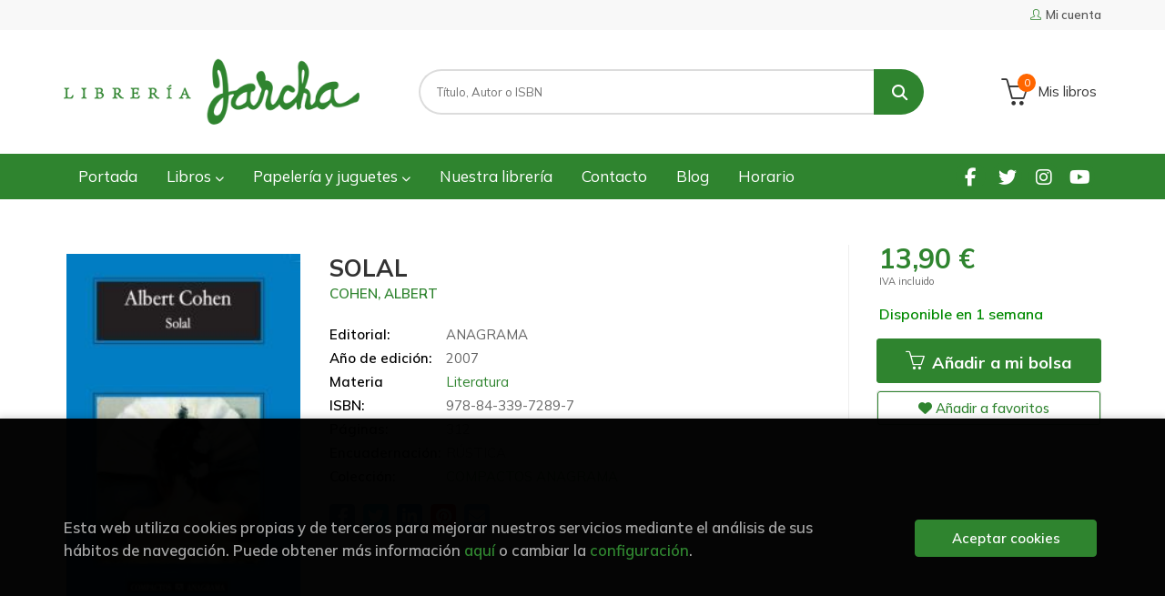

--- FILE ---
content_type: text/html; charset=UTF-8
request_url: https://www.libreriajarcha.es/libro/solal_159256
body_size: 12092
content:
<!DOCTYPE html>
<html lang="es">
<head>
    <title>SOLAL. COHEN, ALBERT. Libro en papel. 9788433972897 Librería Jarcha</title>
    <meta charset="utf-8">
    <meta name="viewport" content="width=device-width, initial-scale=1.0">
    <meta name="description" content="SOLAL, COHEN, ALBERT, 13,90&euro;. Cuando apareció Solal, la primera novela de Albert Cohen, el éxito fue inmediato y la crítica francesa le saludó como un escri...">
    <meta name="keywords" content="SOLAL, COHEN, ALBERT">
    <meta name="revisit" content="15 days">
    <meta name="revisit-after" content="1 days">
        <link rel="image_src" href="https://www.libreriajarcha.es/imagenes/9788433/978843397289.JPG">
    <meta property="og:type" content="product">
    <meta property="og:image" content="https://www.libreriajarcha.es/imagenes/9788433/978843397289.JPG">
    <meta property="og:url" content="https://www.libreriajarcha.es/libro/solal_159256">
    <meta property="og:title" content="SOLAL">
    <meta property="og:description" content="SOLAL, COHEN, ALBERT, 13,90&euro;. Cuando apareció Solal, la primera novela de Albert Cohen, el éxito fue inmediato y la crítica francesa le saludó como un escri...">
    
            
            <meta name="robots" content="index,follow">
        
        <link rel="canonical" href="https://www.libreriajarcha.es/libro/solal_159256">
            
    <link rel="stylesheet" href="https://cdnjs.cloudflare.com/ajax/libs/simple-line-icons/2.4.1/css/simple-line-icons.css">
    <link rel="stylesheet" type="text/css" href="https://cdnjs.cloudflare.com/ajax/libs/bootstrap3-dialog/1.34.5/css/bootstrap-dialog.min.css">
        <link rel="stylesheet" type="text/css" href="/lightbox/css/lightbox.css">
        <link rel="stylesheet" type="text/css" href="/css/style.css">
    <link rel="stylesheet" type="text/css" href="/css/custom.css?v=1">
    <link type="image/x-icon" rel="shortcut icon" href="/images/favicon.ico">



    <!-- alternativa http://schema.org/Organization, igual pero hay que quitar priceRange -->
    <script type="application/ld+json">
    {
    "@context" : "http://schema.org",
    "@type" : "Store",
    "name" : "Librería Jarcha",
    "url" : "https://www.libreriajarcha.es",
    "logo": "https://www.libreriajarcha.es/images/logo-white.png",
    "address": {
        "@type": "PostalAddress",
        "addressLocality": "Madrid",
        "addressRegion": "España",
        "postalCode": "28032",
        "streetAddress": "Calle Lago Erie, 6"
    },
    "priceRange": "$$",
    "image": "https://www.libreriajarcha.es/images/logo.png",
    "telephone": "(+34) 917762412",
    "email": "pedidos@libreriajarcha.es",
    "sameAs" : [
            "https://www.facebook.com/profile.php?id=100095051732850",            "https://twitter.com/libreriajarcha",            "https://www.instagram.com/libreriajarcha/",            "https://www.youtube.com/channel/UC8x6Xpfv1h6T9rMPnx-5b0A"    
    ]
    }
    </script>
    <script type="application/ld+json">
    {
    "@context": "http://schema.org",
    "@type": "WebSite",
    "url": "https://www.libreriajarcha.es",
    "potentialAction": {
        "@type": "SearchAction",
        "target": "https://www.libreriajarcha.es/busqueda/listaLibros.php?tipoBus=full&palabrasBusqueda={search_term_string}",
        "query-input": "required name=search_term_string"
    }
    }
    </script>
    
    <!-- COMENTARIO: Existe el atributo itemCondition para describir el estado de un producto.
    "itemCondition": "$array.campo_estado_libro" -->
    <script type="application/ld+json">
        {
            "@context": "http://schema.org",
            "@type": "Book",
            "name": "SOLAL",
            "author": "COHEN, ALBERT",
                        "publisher": "ANAGRAMA",
                        "datePublished": "2007",
                
            "isbn": "978-84-339-7289-7",
                
            "numberOfPages": "312",
                                    "genre": "COMPACTOS ANAGRAMA",
                        "offers": {
                "@type": "Offer",
                "price": "13.90",
                "url": "https://www.libreriajarcha.es/libro/solal_159256",
                                "availability": "http://schema.org/InStock",
                                "priceCurrency": "EUR"
            },
                                                "description": " Cuando apareció Solal, la primera novela de Albert Cohen, el éxito fue inmediato y la crítica francesa le saludó como un escritor extraordinario, a pesar de la novedad y complejidad de su propuesta narrativa. En ella aparecían por primera vez sus inolvidables personajes: el joven Solal y sus atrabiliarios y desternillantes «Esforzados», Saltiel, Comeclavos, Salomon, Michaël, Mattathias. También sus grandes temas: la búsqueda del Absoluto a través del amor, los juegos de seducción con reglas refinadas hasta el delirio, el tormento de los celos, la muerte; la omnipresencia del judaísmo: Solal, en una fulgurante carrera, pasa de la efervescencia resignada del ghetto a las intrigas sociopolíticas del mundo occidental ",
                        "image": "https://www.libreriajarcha.es/imagenes/9788433/978843397289.JPG"
            }
    </script>
    </head>
<body class="page-detalle" onload="" >

            <header id="header" class="header-1">
	<div class="header-top">
	    <div class="container">
	        <!--MENU MI CUENTA-->
	        <div id="account" class="dropdown">
	            					<a href="https://www.libreriajarcha.es/registro/autenticacion.php"><i class="icon-user icon"></i><span class="btn-login hidden-xs">Mi cuenta</span></a>
					        </div>
	        <!--FIN MENU MI CUENTA-->

			
			<div class="cart-mobile visible-xs">
                <span id="numArticulosMini" class="cantidad-mobile numArticulos">0</span>
                                <a class="btntwo" href="/cesta/cestaCompra.php"><i class="icon icon-bag"></i></a>
                            </div>

            <div id="nav-header" class="hidden-xs">
                <ul>
                
                </ul>
            </div>

            <button type="button" class="navbar-toggle" data-toggle="collapse" data-target="#navbar-collapse-1">
                <span class="sr-only"></span>
                <span class="icon-bar"></span>
                <span class="icon-bar"></span>
                <span class="icon-bar"></span>
            </button>
		</div>
	</div> <!--/header-top-->

	<div class="header-middle">
    	<div class="container">
    		<div class="row">
		        <div id="logotipo" class="col-sm-4">
		            <a href="/index.php">
		                <img class="hidden-xs" title="Ir a la página de inicio" alt="Librería Jarcha" src="/images/logo.png">
		                <img class="visible-xs" title="Ir a la página de inicio" alt="Librería Jarcha" src="/images/logo-white.png">
		            </a>
		        </div>
				<div id="search" class="col-sm-6">
	                <form name="formBusRapida" id="busqueda" action="/busqueda/listaLibros.php" method="get" onsubmit="return busRapida()">
	                    <input type="hidden" name="tipoBus" id="tipoBus" value="full">
	                    <input class="search-text" type="text" name="palabrasBusqueda" placeholder="Título, Autor o ISBN">
	                    <!-- <input type="submit" name="boton" value="" class="btntwo search"> -->
	                    <button class="btntwo search" title="Buscar" type="submit"><i class="fa fa-search"></i></button>
	                    	                </form>
	                <a class="avanzado hidden-xs" href="/busqueda/buscadorAvanzado.php">
	                    <span class="fa fa-angle-right"></span>
	                    Búsqueda avanzada
	                </a>
				</div>
				<div id="cart" class="hidden-xs col-sm-2">
	                <ul id="cart-fixed">
	                    <li id="tt_products_minibasket">
	                        	                            <a class="btn-cart" href="/cesta/cestaCompra.php"><i class="icon icon-basket"></i> <span class="cart-txt">Mis libros</span> <span class="numArticulos">0</span></a>
	                        	                        <ul id="contentMiniCesta">
	                            <li id="miniCesta">
	                                
	                            </li>
	                            <li>
																		<a class="btn-cart-checkout" href="/cesta/cestaCompra.php">Ver Mi Compra</a>
										                            </li>
	                        </ul>
	                    </li>
	                </ul>
				</div>
			</div>
		</div>
	</div><!--/header-middle-->

	<div class="header-nav">
    	<div class="container">
		        <nav class="navbar navbar-default" role="navigation">
	               <div class="collapse navbar-collapse" id="navbar-collapse-1">
	                    <ul class="nav navbar-nav">
	                        		                        <li ><a href="/index.php"><span>Portada</span></a></li>
	
																										<li class="dropdown">
										<a href="/home_libros" class="dropdown-toggle" data-toggle="dropdown">Libros <i class="fas fa-chevron-down"></i></a>
										<ul class="dropdown-menu dropdown-menu-cabecera">
											<ul class="menu-explorar">
																							</ul>
																						<span class="main-nav-title">Estanterías</span>
											<ul class="menu-materias">
																								<li >
													<a href="/libros-de/literatura-01/" title="Literatura">Literatura</a>
												</li>
																								<li >
													<a href="/libros-de/infantil-03/" title="Infantil">Infantil</a>
												</li>
																								<li >
													<a href="/libros-de/juvenil-05/" title="Juvenil">Juvenil</a>
												</li>
																								<li >
													<a href="/libros-de/libros-ilustrados-06/" title="Libros ilustrados">Libros ilustrados</a>
												</li>
																								<li >
													<a href="/libros-de/comic-y-novela-grafica-07/" title="Cómic y novela gráfica">Cómic y novela gráfica</a>
												</li>
																								<li >
													<a href="/libros-de/poesia-09/" title="Poesía">Poesía</a>
												</li>
																								<li >
													<a href="/libros-de/teatro-10/" title="Teatro">Teatro</a>
												</li>
																								<li >
													<a href="/libros-de/filosofia-13/" title="Filosofía">Filosofía</a>
												</li>
																								<li >
													<a href="/libros-de/mujer-y-feminismo-15/" title="Mujer y feminismo">Mujer y feminismo</a>
												</li>
																								<li >
													<a href="/libros-de/lgtb-16/" title="LGTB+">LGTB+</a>
												</li>
																								<li >
													<a href="/libros-de/ciencia-ficcion-17/" title="Ciencia ficción">Ciencia ficción</a>
												</li>
																								<li >
													<a href="/libros-de/novela-negra-misterio-y-terror--18/" title="Novela negra, misterio y terror ">Novela negra, misterio y terror </a>
												</li>
																								<li >
													<a href="/libros-de/cocina-y-gastronomia-19/" title="Cocina y gastronomía">Cocina y gastronomía</a>
												</li>
																								<li >
													<a href="/libros-de/deportes-y-juegos-20/" title="Deportes y juegos">Deportes y juegos</a>
												</li>
																								<li >
													<a href="/libros-de/actividades-y-manualidades-22/" title="Actividades y manualidades">Actividades y manualidades</a>
												</li>
																								<li >
													<a href="/libros-de/pop-up--23/" title="Pop-up ">Pop-up </a>
												</li>
																								<li >
													<a href="/libros-de/madrid-24/" title="Madrid">Madrid</a>
												</li>
																								<li >
													<a href="/libros-de/artes-25/" title="Artes">Artes</a>
												</li>
																								<li >
													<a href="/libros-de/ciencias-sociales-26/" title="Ciencias sociales">Ciencias sociales</a>
												</li>
																								<li >
													<a href="/libros-de/ciencias-y-tecnologia-27/" title="Ciencias y tecnología">Ciencias y tecnología</a>
												</li>
																								<li >
													<a href="/libros-de/cuerpo-y-mente-29/" title="Cuerpo y mente">Cuerpo y mente</a>
												</li>
																								<li >
													<a href="/libros-de/filologia-e-idiomas-30/" title="Filología e idiomas">Filología e idiomas</a>
												</li>
																								<li >
													<a href="/libros-de/economia-y-derecho-31/" title="Economía y derecho">Economía y derecho</a>
												</li>
																								<li >
													<a href="/libros-de/guias-y-mapas-32/" title="Guías y mapas">Guías y mapas</a>
												</li>
																								<li >
													<a href="/libros-de/texto-33/" title="Texto">Texto</a>
												</li>
																								<li >
													<a href="/libros-de/cuadernos-de-vacaciones-34/" title="Cuadernos de Vacaciones">Cuadernos de Vacaciones</a>
												</li>
																								<li >
													<a href="/libros-de/cuadernos-y-material-de-apoyo-35/" title="Cuadernos y material de apoyo">Cuadernos y material de apoyo</a>
												</li>
																								<li >
													<a href="/libros-de/ingles-36/" title="Inglés">Inglés</a>
												</li>
												
											</ul>
																					</ul>
									</li>
																		<li class="dropdown">
										<a href="/home_papeleria-juguetes" class="dropdown-toggle" data-toggle="dropdown">Papelería y juguetes  <i class="fas fa-chevron-down"></i></a>
										<ul class="dropdown-menu dropdown-menu-cabecera">
											<ul class="menu-explorar">
																							</ul>
																						<span class="main-nav-title">Estanterías</span>
											<ul class="menu-materias">
																								<li >
													<a href="/productos-de/papeleria-y-regalos-70/" title="Papelería y regalos">Papelería y regalos</a>
												</li>
																								<li >
													<a href="/productos-de/juguetes-y-juegos-educativos-71/" title="Juguetes y juegos educativos">Juguetes y juegos educativos</a>
												</li>
																								<li >
													<a href="/productos-de/juegos-de-mesa-72/" title="Juegos de mesa">Juegos de mesa</a>
												</li>
												
											</ul>
																					</ul>
									</li>
									
																	                        <li ><a href="/quienes-somos"><span>Nuestra librería</span></a></li>
	
																	                        <li ><a href="/contacto"><span>Contacto</span></a></li>
	
																	                        <li ><a href="/noticias/noticias.php"><span>Blog</span></a></li>
	
																	                        <li ><a href="/horario"><span>Horario</span></a></li>
	
															

	                        

	                        						</ul>

	                    	                    <ul class="social-networks hidden-xs">
	                        	                        <li class="facebook">
	                            <a title="FACEBOOK" target="_blank" href="https://www.facebook.com/profile.php?id=100095051732850"><i class="fa fa-facebook"></i></a>
	                        </li>
	                        	                        <li class="twitter">
	                            <a title="TWITTER" target="_blank" href="https://twitter.com/libreriajarcha"><i class="fa fa-twitter"></i></a>
	                        </li>
	                        	                        <li class="instagram">
	                            <a title="INSTAGRAM" target="_blank" href="https://www.instagram.com/libreriajarcha/"><i class="fa fa-instagram"></i></a>
	                        </li>
	                        	                        <li class="youtube">
	                            <a title="YOUTUBE" target="_blank" href="https://www.youtube.com/channel/UC8x6Xpfv1h6T9rMPnx-5b0A"><i class="fa fa-youtube"></i></a>
	                        </li>
	                        
	                    </ul>
	                    
					</div>
				</div>
    	</div>
    </div><!--/header-nav-->
</header>
    
<div class="container main-container">
    <div class="row">

 
<div class="content col-md-12">
    <div class="row">

        <div class="fichaDetalle col-sm-9">
            <div class="row">

                <div id="detimg" class="col-sm-4">
                                        <img width="267" height="400" id="detportada" src="https://www.libreriajarcha.es/imagenes/9788433/978843397289.JPG" alt="SOLAL" title="SOLAL">
                                                            
                                            <a id="9788433972897" class="googlebooks" style="display:none" onclick="ProcessPreview('9788433972897')"></a>
                    
                                        
                    
                                
                </div>
			
                <dl class="summary col-md-8 col-sm-8">
                    <h1 id="titulo">SOLAL</h1>
                                        <p id="autor">                    		<span class="nomesigas" data-link="L2F1dG9yL2NvaGVuLWFsYmVydC8=">COHEN, ALBERT</span>		    





</p>
                    
                    <div class="precioDetalle-mobile precioDetalle">
                        <div class="wraper-precioDetalle">
                                                            <div class="infoprices">
                                    <span class="despues">13,90 &euro;</span>
                                </div>
                                <!-- poner 0 en lugar de 9999 para que se muestre el $ de impuesto -->
                                <div class="iva"> IVA incluido</div>
                                                                             
                        </div>
                        
                                                    <div class="disponibilidad green" id="disponibilidad" >
                                Disponible en 1 semana                            </div>
                                            </div>				
                    
                                            <dt>Editorial:</dt>
                                                <dd  class="editorial"><span class="nomesigas" data-link="L2VkaXRvcmlhbC9hbmFncmFtYS80ODUv">ANAGRAMA</span></dd>
                                                                
                                        
                                                                    <dt>Año de edición: </dt>
                        <dd>2007</dd>
                                                                
                                        <dt>Materia</dt>
                    <dd><a href="/libros-de/literatura-01/" class="" title="Mostrar todos los libros de la materia">Literatura</a></dd>
                                        
                        
                    <dt>ISBN:</dt>
                    <dd>978-84-339-7289-7</dd>
                    <div class="clear"></div>
                                        
                                        <dt>Páginas:</dt>
                    <dd>312</dd>
                    <div class="clear"></div>
                                        
                                                                        <dt>Encuadernación:</dt>
                                                <dd>RÚSTICA</dd>
                        <div class="clear"></div>
                    
                                                            
                                        
                    
                    
                                            <dt>Colección: </dt>
                                                <dd><a href="/editorial/anagrama/485/coleccion/compactos-anagrama/2001" title="Mostrar todos los artículos de esta editorial y colección">COMPACTOS ANAGRAMA</a></dd>
                                                <div class="clear"></div>
                    
                                        <div id="share-links"></div>
                    
                                                                                                 
                </dl>

            </div>
		</div> <!-- fin fichaDetalle-->
    
        <div class="price-col col-sm-3">
            <div class="precioDetalle">
                <div class="wraper-precioDetalle">
                                            <div class="infoprices">
                            <span class="despues">13,90 &euro;</span>
                        </div>
                        <!-- poner 0 en lugar de 9999 para que se muestre el $ de impuesto -->
                        <div class="iva"> IVA incluido</div>
						                                     
                </div>
				
				                <div class="disponibilidad green" id="disponibilidad2">
                    Disponible en 1 semana                </div>
				            </div>

                        
            
                        
			<div class="cta-wrapper">
				                    <button id="botonComprar" data-id="159256" class="btn buy" title="Añadir a Mis libros"><span class="icon icon-basket"></span> Añadir a mi bolsa</button>
					
					                    
                    							</div>

            
              
            
                      
                        
                        
            			
			                                 
            			
			            <div class="wraper-detalle">
                <span class="btn btn-secondary btn-lg btn-block btnfavoritos nomesigas" data-link="L2Zhdm9yaXRvcy9pbnNGYXZvcml0by5waHA/Y29kQXJ0aWN1bG89MTU5MjU2">
                    <i class="fa fa-heart"></i>
                    Añadir a favoritos
                </span>
            </div>
             
						
						
			        </div>

    </div>

    <div class="row">
		
        <div id="detpestanias" class="col-md-12">
            <ul id="detnavtab">
                            <li><a href="#tabsinopsis">Sinopsis</a></li>
                                                </ul>

            <div class="clear"></div>

            
                        <div id="tabsinopsis" >
                                                <p class="bodytext">Cuando apareció Solal, la primera novela de Albert Cohen, el éxito fue inmediato y la crítica francesa le saludó como un escritor extraordinario, a pesar de la novedad y complejidad de su propuesta narrativa. En ella aparecían por primera vez sus inolvidables personajes: el joven Solal y sus atrabiliarios y desternillantes «Esforzados», Saltiel, Comeclavos, Salomon, Michaël, Mattathias. También sus grandes temas: la búsqueda del Absoluto a través del amor, los juegos de seducción con reglas refinadas hasta el delirio, el tormento de los celos, la muerte; la omnipresencia del judaísmo: Solal, en una fulgurante carrera, pasa de la efervescencia resignada del ghetto a las intrigas sociopolíticas del mundo occidental </p>
                            </div>
            
            
                    </div><!--detpestanias-->

                <div class="block col-md-12">
            <h2 class="title">Artículos relacionados</h2>
            <ul class="listado_libros books grid">
                                    <li class="item">
                        
    <div class="portada">
        <div>
            <a href="/libro/una-palabra-tuya_121026"><img width="145" height="218" class="foto" src="https://www.libreriajarcha.es/imagenes/9788432/978843221204.JPG" alt="UNA PALABRA TUYA" title="UNA PALABRA TUYA">
                        
            
                        </a>
        </div>
    </div>
    <form>
        <dl class="dublincore">
            <dd class="title"><a href="/libro/una-palabra-tuya_121026" title="UNA PALABRA TUYA">UNA PALABRA TUYA</a></dd>
            <dd class="creator">                        LINDO, ELVIRA    
</dd>
            <!--<dd class="publisher">SEIX BARRAL</dd>
            <dd>01/02/2020</dd>-->

                            <dd class="mulsinop">Rosario y Milagros son barrenderas y se conocen desde niñas. Tan vulnerable en apariencia como firme pese a sus contradicciones, Rosario relata los años transcurridos junto a esa fuerza de la naturaleza que es Milagros; años de tropiezos, ilusión, miedo y realidades que han dado forma al temor de no merecer ser felices. 	Galardonada con el Premio Biblioteca Breve 2005, Una pala...</dd>
            
                            <dd class="disponibilidad green" > En stock</dd>
                    </dl>
        
        <div class="botones">
            <p class="precio">
                                    <strong>17,00 &euro;</strong>
                            </p>
                        <div class="formulario">
                                <button id="href_dispo_121026" style="" data-id="121026" class="btntwo botonComprar" title="Añadir a Mis libros">Comprar</button>
                            </div>
                    </div>
        
    </form>
                    </li>
                                    <li class="item">
                        
    <div class="portada">
        <div>
            <a href="/libro/te-llamare-viernes_46218"><img width="145" height="218" class="foto" src="https://www.libreriajarcha.es/imagenes/9788472/978847223188.JPG" alt="TE LLAMARE VIERNES" title="TE LLAMARE VIERNES">
                        
            
                        </a>
        </div>
    </div>
    <form>
        <dl class="dublincore">
            <dd class="title"><a href="/libro/te-llamare-viernes_46218" title="TE LLAMARE VIERNES">TE LLAMARE VIERNES</a></dd>
            <dd class="creator">                        GRANDES, ALMUDENA    
</dd>
            <!--<dd class="publisher">TUSQUETS</dd>
            <dd>01/01/2020</dd>-->

                            <dd class="mulsinop">¿Cómo condensar en pocas líneas toda la complejidad de esta difícil historia de amor, que genera a su vez tantas otras que nos hacen pensar y sentir la abrumadora soledad en la que intentan sobrevivir estos personajes feos y huraños, crecidos en el desamor, conmovedores en medio de tanta dureza y tanta ternura ? En un Madrid sin alma, Benito ata los cabos de su accidentada exis...</dd>
            
                            <dd class="disponibilidad green" > En stock</dd>
                    </dl>
        
        <div class="botones">
            <p class="precio">
                                    <strong>18,00 &euro;</strong>
                            </p>
                        <div class="formulario">
                                <button id="href_dispo_46218" style="" data-id="46218" class="btntwo botonComprar" title="Añadir a Mis libros">Comprar</button>
                            </div>
                    </div>
        
    </form>
                    </li>
                                    <li class="item">
                        
    <div class="portada">
        <div>
            <a href="/libro/plegarias-atendidas_32017"><img width="145" height="218" class="foto" src="https://www.libreriajarcha.es/imagenes/9788433/978843391435.JPG" alt="PLEGARIAS ATENDIDAS" title="PLEGARIAS ATENDIDAS">
                        
            
                        </a>
        </div>
    </div>
    <form>
        <dl class="dublincore">
            <dd class="title"><a href="/libro/plegarias-atendidas_32017" title="PLEGARIAS ATENDIDAS">PLEGARIAS ATENDIDAS</a></dd>
            <dd class="creator">                        CAPOTE, TRUMAN    
</dd>
            <!--<dd class="publisher">ANAGRAMA</dd>
            <dd>01/02/2019</dd>-->

                            <dd class="mulsinop">El protagonista de la novela ingenioso, encantador, bisexual, absolutamente amoral logró escaparse de un orfanato a los trece años, aprendió el oficio de masajista y se las ingenió para convertirse en un pícaro moderno y codearse con los ricos y los famosos, desempeñando unas veces el papel de confidente, otras el de bufón y, para los lectores de esta novela, el de divertidísim...</dd>
            
                            <dd class="disponibilidad green" > En stock</dd>
                    </dl>
        
        <div class="botones">
            <p class="precio">
                                    <strong>10,90 &euro;</strong>
                            </p>
                        <div class="formulario">
                                <button id="href_dispo_32017" style="" data-id="32017" class="btntwo botonComprar" title="Añadir a Mis libros">Comprar</button>
                            </div>
                    </div>
        
    </form>
                    </li>
                                    <li class="item">
                        
    <div class="portada">
        <div>
            <a href="/libro/antologia-critica-del-cuento-hispanoamericano-del-siglo-xx-n1-fundadores-e-innovadores_294705"><img width="145" height="218" class="foto" src="https://www.libreriajarcha.es/imagenes/9788491/978849104741.JPG" alt="ANTOLOGÍA CRÍTICA DEL CUENTO HISPANOAMERICANO DEL SIGLO XX. Nº1: FUNDADORES E INNOVADORES" title="ANTOLOGÍA CRÍTICA DEL CUENTO HISPANOAMERICANO DEL SIGLO XX. Nº1: FUNDADORES E INNOVADORES">
                        
            
                        </a>
        </div>
    </div>
    <form>
        <dl class="dublincore">
            <dd class="title"><a href="/libro/antologia-critica-del-cuento-hispanoamericano-del-siglo-xx-n1-fundadores-e-innovadores_294705" title="ANTOLOGÍA CRÍTICA DEL CUENTO HISPANOAMERICANO DEL SIGLO XX. Nº1: FUNDADORES E INNOVADORES">ANTOLOGÍA CRÍTICA DEL CUENTO HISPANOAMERICANO DEL SIGLO XX. Nº1: FUNDADORES E INNOVADORES</a></dd>
            <dd class="creator">                        OVIEDO, JOSÉ MIGUEL    
</dd>
            <!--<dd class="publisher">ALIANZA</dd>
            <dd>01/05/2017</dd>-->

                            <dd class="mulsinop">Recopilación complementaria de la dedicada en esta misma colección al relato del siglo XIX, la presente "Antología crítica del cuento hispanoamericano del siglo XX" (preparada asimismo por José Miguel Oviedo) obedece, en términos generales, a los mismos criterios que rigen aquélla. No es, pues, una antología de los grandes cuentistas del siglo, sino de los cuentos que mejor mue...</dd>
            
                            <dd class="disponibilidad green" > En stock</dd>
                    </dl>
        
        <div class="botones">
            <p class="precio">
                                    <strong>15,95 &euro;</strong>
                            </p>
                        <div class="formulario">
                                <button id="href_dispo_294705" style="" data-id="294705" class="btntwo botonComprar" title="Añadir a Mis libros">Comprar</button>
                            </div>
                    </div>
        
    </form>
                    </li>
                                    <li class="item">
                        
    <div class="portada">
        <div>
            <a href="/libro/antologia-critica-del-cuento-hispanoamericano-del-siglo-xx-n2-la-gran-sintesis-y-despues_294703"><img width="145" height="218" class="foto" src="https://www.libreriajarcha.es/imagenes/9788491/978849104742.JPG" alt="ANTOLOGÍA CRÍTICA DEL CUENTO HISPANOAMERICANO DEL SIGLO XX. Nº2: LA GRAN SÍNTESIS Y DESPUÉS" title="ANTOLOGÍA CRÍTICA DEL CUENTO HISPANOAMERICANO DEL SIGLO XX. Nº2: LA GRAN SÍNTESIS Y DESPUÉS">
                        
            
                        </a>
        </div>
    </div>
    <form>
        <dl class="dublincore">
            <dd class="title"><a href="/libro/antologia-critica-del-cuento-hispanoamericano-del-siglo-xx-n2-la-gran-sintesis-y-despues_294703" title="ANTOLOGÍA CRÍTICA DEL CUENTO HISPANOAMERICANO DEL SIGLO XX. Nº2: LA GRAN SÍNTESIS Y DESPUÉS">ANTOLOGÍA CRÍTICA DEL CUENTO HISPANOAMERICANO DEL SIGLO XX. Nº2: LA GRAN SÍNTESIS Y DESPUÉS</a></dd>
            <dd class="creator">                        OVIEDO, JOSÉ MIGUEL    
</dd>
            <!--<dd class="publisher">ALIANZA</dd>
            <dd>01/05/2017</dd>-->

                            <dd class="mulsinop">Recopilación complementaria de la dedicada en esta misma colección al relato del siglo XIX, la presente "Antología crítica del cuento hispanoamericano del siglo XX" (preparada asimismo por José Miguel Oviedo) obedece, en términos generales, a los mismos criterios que rigen aquélla. No es, pues, una antología de los grandes cuentistas del siglo, sino de los cuentos que mejor mue...</dd>
            
                            <dd class="disponibilidad green" > En stock</dd>
                    </dl>
        
        <div class="botones">
            <p class="precio">
                                    <strong>14,90 &euro;</strong>
                            </p>
                        <div class="formulario">
                                <button id="href_dispo_294703" style="" data-id="294703" class="btntwo botonComprar" title="Añadir a Mis libros">Comprar</button>
                            </div>
                    </div>
        
    </form>
                    </li>
                                    <li class="item">
                        
    <div class="portada">
        <div>
            <a href="/libro/sonata-de-primavera-sonata-de-estio_36723"><img width="145" height="218" class="foto" src="https://www.libreriajarcha.es/imagenes/9788491/978849104557.JPG" alt="SONATA DE PRIMAVERA. SONATA DE ESTÍO" title="SONATA DE PRIMAVERA. SONATA DE ESTÍO">
                        
            
                        </a>
        </div>
    </div>
    <form>
        <dl class="dublincore">
            <dd class="title"><a href="/libro/sonata-de-primavera-sonata-de-estio_36723" title="SONATA DE PRIMAVERA. SONATA DE ESTÍO">SONATA DE PRIMAVERA. SONATA DE ESTÍO</a></dd>
            <dd class="creator">                        VALLE-INCLÁN, RAMÓN MARÍA DEL    
</dd>
            <!--<dd class="publisher">ALIANZA</dd>
            <dd>01/01/2017</dd>-->

                            <dd class="mulsinop">Figura señera de las letras españolas de entre siglos y del siglo XX, Ramón del Valle-Inclán (1866-1936) cultivó todos los géneros -novela, teatro, poesía, crónica...- y en todos dejó la huella de su genio innovador. Las "Memorias del Marqués de Bradomín", más conocidas como "las Sonatas" -cuatro, distribuidas según las estaciones del año-, son posiblemente la cumbre de la narr...</dd>
            
                            <dd class="disponibilidad green" > En stock</dd>
                    </dl>
        
        <div class="botones">
            <p class="precio">
                                    <strong>12,95 &euro;</strong>
                            </p>
                        <div class="formulario">
                                <button id="href_dispo_36723" style="" data-id="36723" class="btntwo botonComprar" title="Añadir a Mis libros">Comprar</button>
                            </div>
                    </div>
        
    </form>
                    </li>
                
            </ul>
        </div>
        
                                <div class="block col-md-12">
                <h2 class="title">Otros libros del autor</h2>
                <ul class="listado_libros books grid">
                                            <li class="item">
                            
    <div class="portada">
        <div>
            <a href="/libro/bella-del-senor_319344"><img width="145" height="218" class="foto" src="https://www.libreriajarcha.es/imagenes/9788433/978843393847.JPG" alt="BELLA DEL SEÑOR" title="BELLA DEL SEÑOR">
                        
            
                        </a>
        </div>
    </div>
    <form>
        <dl class="dublincore">
            <dd class="title"><a href="/libro/bella-del-senor_319344" title="BELLA DEL SEÑOR">BELLA DEL SEÑOR</a></dd>
            <dd class="creator">                        COHEN, ALBERT    
</dd>
            <!--<dd class="publisher">ANAGRAMA</dd>
            <dd></dd>-->

                            <dd class="mulsinop">Con prólogo de Sara MesaSituada en Ginebra y en Francia en 1936, cuando el antisemitismo alcanzó su paroxismo en Alemania, Bella del Señor relata, con lirismo romántico e ironía feroz, la relación entre Solal, judío, alto funcionario de la Sociedad de las Naciones, y Ariane, la aristócrata aria casada con un subordinado de Solal, desde su encuentro hasta la agonía final, pasand...</dd>
            
                            <dd class="disponibilidad green" > En stock</dd>
                    </dl>
        
        <div class="botones">
            <p class="precio">
                                    <strong>24,90 &euro;</strong>
                            </p>
                        <div class="formulario">
                                <button id="href_dispo_319344" style="" data-id="319344" class="btntwo botonComprar" title="Añadir a Mis libros">Comprar</button>
                            </div>
                    </div>
        
    </form>
                        </li>
                                            <li class="item">
                            
    <div class="portada">
        <div>
            <a href="/libro/oh-vosotros-hermanos-humanos_118630"><img width="145" height="218" class="foto" src="https://www.libreriajarcha.es/images/NOportada.jpg" alt="OH, VOSOTROS, HERMANOS HUMANOS" title="OH, VOSOTROS, HERMANOS HUMANOS">
                        
            
                        </a>
        </div>
    </div>
    <form>
        <dl class="dublincore">
            <dd class="title"><a href="/libro/oh-vosotros-hermanos-humanos_118630" title="OH, VOSOTROS, HERMANOS HUMANOS">OH, VOSOTROS, HERMANOS HUMANOS</a></dd>
            <dd class="creator">                        COHEN, ALBERT    
</dd>
            <!--<dd class="publisher">LOSADA</dd>
            <dd></dd>-->

            
                            <dd class="disponibilidad green" > Disponible en 1 semana</dd>
                    </dl>
        
        <div class="botones">
            <p class="precio">
                                    <strong>17,00 &euro;</strong>
                            </p>
                        <div class="formulario">
                                <button id="href_dispo_118630" style="" data-id="118630" class="btntwo botonComprar" title="Añadir a Mis libros">Comprar</button>
                            </div>
                    </div>
        
    </form>
                        </li>
                    
                </ul>
            </div>
                    
        
        <!--
                -->

        
        
                    
            
    </div>          
</div>

<div id="modal-preview" class="modal fade in" tabindex="-1" role="dialog" aria-hidden="false">
    <div class="modal-dialog modal-lg">
        <div class="modal-content">
            <div class="modal-header">
                <button class="close" type="button" data-dismiss="modal"><i class="fa fa-times" aria-hidden="true"></i></button>
                <h4 class="modal-title">Vista previa: <small>SOLAL</small></h4>
            </div>
            <div id="modal-body" class="modal-body"></div>
        </div>
    </div>
</div>

<!-- Modal Enviar amigo -->

<!-- Modal Avisador de stock -->

<!-- Modal Reservar -->

<!-- Modal Comentar -->

<!-- Modal Click & collect -->

            </div><!--cierre primary -->
        </div><!--cierre row -->
    </div><!--cierre content -->

		<footer id="footer">

		
		<div class="footer-bottom container">
			<div class="row">
	            <div class="col-md-3">
					<img class="footer-logo" title="Ir a la página de inicio" alt="Librería Jarcha" src="/images/logo-white.png"/>

					<div class="contact-info hidden">
						<div>Calle Lago Erie, 6</div>
						<span>28032</span>
						<span>Madrid</span>
						<span>(España)</span>
					</div>

					                    <ul class="social-networks">
                                                <li class="facebook">
                            <a title="FACEBOOK" target="_blank" href="https://www.facebook.com/profile.php?id=100095051732850"><i class="fa fa-facebook"></i></a>
                        </li>
                                                <li class="twitter">
                            <a title="TWITTER" target="_blank" href="https://twitter.com/libreriajarcha"><i class="fa fa-twitter"></i></a>
                        </li>
                                                <li class="instagram">
                            <a title="INSTAGRAM" target="_blank" href="https://www.instagram.com/libreriajarcha/"><i class="fa fa-instagram"></i></a>
                        </li>
                                                <li class="youtube">
                            <a title="YOUTUBE" target="_blank" href="https://www.youtube.com/channel/UC8x6Xpfv1h6T9rMPnx-5b0A"><i class="fa fa-youtube"></i></a>
                        </li>
                        
                    </ul>
                    				</div>
	            <div class="footer-menu col-md-3 col-sm-4">
	            	<h2>Contacto</h2>
					<ul>
                		<li><i class="fa fa-phone" aria-hidden="true"></i><a href="tel:(+34) 917762412">(+34) 917762412</a></li>
   						<li><a href="mailto:pedidos@libreriajarcha.es" target="_blank"><i class="fa fa-envelope" aria-hidden="true"></i>pedidos@libreriajarcha.es</a></li>
						<li><a href="/contacto/"><i class="fa fa-comment" aria-hidden="true"></i>Formulario de contacto</a></li>
					</ul>
				</div>
	            <div class="footer-menu col-md-3 col-sm-4">
	            	<h2>Páginas legales</h2>
					<ul>
													<li><a href="/aviso-legal">Aviso legal</a></li>
													<li><a href="/condiciones-de-venta">Condiciones de venta</a></li>
													<li><a href="/proteccion-de-datos">Protección de datos</a></li>
													<li><a href="/politica-de-cookies">Política de Cookies</a></li>
						
					</ul>
				</div>
	            <div class="footer-menu col-md-3 col-sm-4">
					<h2>Atención al cliente</h2>
					<ul>
                        							<li><a href="/pedidos-especiales/">Pedidos especiales</a></li>
						

						   					</ul>
				</div>
				<div class="col-md-12 col-sm-12 logos-ministerio">
					<p>Proyecto financiado por la Dirección General del Libro, del Cómic y de la Lectura, Ministerio de Cultura.</p>
					<img src="/images/eu.png" alt="Financiado por la Unión Europea. NextGenerationEU">
					<img src="/images/ministerio.png" alt="Ministerio de Cultura">
					<img src="/images/plan.png" alt="Plande recuperación, transformación y resiliencia.">
				</div>
			</div>
			<div class="footer-copyright">
				<div class="row">
		            <div class="col-sm-12">
						<p class="info-name">
							2026 &copy; <strong>Librería Jarcha</strong>. Todos los Derechos Reservados |
							<a href="https://editorial.trevenque.es/productos/weblib/" title="Desarrollado por Grupo Trevenque" target="_blank">Grupo Trevenque</a>
						</p>
					</div>
				</div>
			</div>
		</div>
		
	</footer>
	
    <div id="dialogAlert" style="display:none"></div>
    </div><!--cierre container -->


	<a href="#" class="scrollToTop"><i class="fa fa-chevron-up" aria-hidden="true"></i></a>


<script type="text/javascript">
	/** Variables configuración **/
	var rutaHtml = "";
	var rutaImg = "/images";
	var paginaActual = "detalle.php";
	var paramMoneda = "&euro;|D|2|,|.";
	var totalArticulosCesta = 0;
	var slider = 0;
	var autocomplete = 0;
	var analytics = "UA-49924381-1";
	var facebookPixel = "";
	var divisa = "EUR";
	var afiliado = "";
	var stickyHeader = "1";
	/** Variables texto **/
	var emailIncorrecto = "El e-mail no es correcto";
	var aceptar = "Aceptar";
	var cancelar = "Cancelar";
		var verCesta = "Ver Mi Compra";
	var checkout = false;
		var seguirComprando = "Seguir comprando";
	var artInsCestaOK = "Artículo añadido a Mis libros";
	var verTodos = "Ver todos";
	var introPalBusqueda = "Introduce las palabras de búsqueda";
	var notifOK = "";
	var notifERR = "";
	var notifINFO = "";
	var numArticulosCarritoCab = "";
	var noArticulosCesta= "No hay artículos en la cesta";
	var verMas = "Ver más";
	var verMenos = "Ver menos";
</script>

<script type="text/javascript" src="/js/jquery.js" ></script>
<script type="text/javascript" src="/js/jquery-ui.min.js"></script>
<script type="text/javascript" src="/js/jquery.pnotify.min.js"></script>
<script type="text/javascript" src="/js/bootstrap.min.js"></script>
<script type="text/javascript" src="/js/validator.min.js"></script>
<script src="https://cdnjs.cloudflare.com/ajax/libs/bootstrap3-dialog/1.34.5/js/bootstrap-dialog.min.js"></script>
<script type="text/javascript" src="/js/jquery-labelauty.js"></script>
<script type="text/javascript" src="/js/slick.min.js"></script>
<script src="/js/fontawesome.js" crossorigin="anonymous"></script>

	<script type="text/javascript" src="/js/jquery.idTabs.min.js" ></script>
	<script type="text/javascript" src="/lightbox/js/lightbox.min.js"></script>
	<script type="text/javascript" src="/js/jssocials.min.js"></script>

<script type="text/javascript" src="/js/check.js"></script>
<script type="text/javascript" src="/js/util.js"></script>
<script type="text/javascript" src="/js/general.js"></script>

        <script type="text/javascript">
    var CaptchaCallback = function() {
            };
    </script>
    <script src='https://www.google.com/recaptcha/api.js?hl=es&onload=CaptchaCallback&render=explicit' async defer></script>
    

<noscript class="cookie-block-b">
	<script>
		(function(i,s,o,g,r,a,m){i['GoogleAnalyticsObject']=r;i[r]=i[r]||function(){
	(i[r].q=i[r].q||[]).push(arguments)},i[r].l=1*new Date();a=s.createElement(o),
	m=s.getElementsByTagName(o)[0];a.async=1;a.src=g;m.parentNode.insertBefore(a,m)
	})(window,document,'script','//www.google-analytics.com/analytics.js','ga');

		ga('create', 'UA-49924381-1', 'auto');
		ga('require', 'displayfeatures');
		ga('send', 'pageview');

			</script>
 </noscript>


	<script type="text/javascript">
var rutaImg = "/images";
	var VALORACIONES_LIBROS = false;
var EBOOKS = "L";
var logeado = false;
var rutaEbooks = "https://www.libreriajarcha.es/unclick";
var disponibilidad_L = "N";
var ean = "9788433972897";
var RESERVAS = true;
var CLICK_AND_COLLECT = false;


	function comprarEbook (codigo, obj)
	{
			if(logeado){
			obj.href = "#";
			$(document).ready(function() {
				$("#dialog").dialog({ modal: true });
				$("#dialog").dialog({ draggable: false })
				$("#dialog").dialog({ resizable: false });
				$("#dialog").dialog({ width: 390 });
				$("#dialog").dialog({ buttons: {
					"Cancelar": function() { $(this).dialog("close"); },
					"Revisar": function() { window.location = rutaEbooks+"/formPedido.php?fr_accion=comprar&codArticulo=" + codigo }, 
					"No es necesario": function() { window.location = rutaEbooks+"/crearPedido.php?fr_accion=comprar&codArticulo=" + codigo }
				}});
			});
			}
		else
			return false;
	}

$(document).ready(function() {
	$(window).bind("load", function() {	
		if($('#__GBS_Button0 img').attr('src').length){
			$('#__GBS_Button0').css('display','inherit');
			$('#__GBS_Button0').css('cursor','pointer');
		}
	});
});
</script>
<script src="/js/detalleBase.js" type="text/javascript"></script>





<div id="cookie-compliant">
	<div class="container">
		<div class="row">
			
			<div id="introcookies">
				<div class="col-sm-9 introcookies-text">
					<p>Esta web utiliza cookies propias y de terceros para mejorar nuestros servicios mediante el análisis de sus hábitos de navegación. Puede obtener más información  <a id="info-cookies" href="/politica-de-cookies" title="Más información">aquí</a>  o cambiar la  <a id="config-cookies" href="#">configuración</a>.</p>
				</div>
				<div class="col-sm-3 introcookies-btn">
					<button type="button" id="cookie-accept" class="btn btn-accept" aria-label="Close">Aceptar cookies</button>
				</div>
			</div>

			<div id="configcookies">
				<div class="row">
					<div class="col-md-12">
						<form name="formCookies" id="formCookies" action="#" method="post">
							<h2>¿Que son las Cookies?</h2>
							
							<p>Una cookie es un fichero que se descarga en tu ordenador al acceder a determinadas páginas web. Las cookies permiten a una página web, entre otras cosas, almacenar y recuperar información sobre los hábitos de navegación de un usuario o de su equipo, gestionar el acceso de usuarios a zonas restringidas de la web, etc. Tipo de cookies utiliza esta página web.</p>
							
							<ul class="lista-check">
								<li>
									<div class="primary">
										<input type="checkbox" id="cookie_a" name="cookie_a" value="1" checked="checked" disabled="disabled">
										<label for="cookie_a"></label>
										<span>Cookies Técnicas</span>
										<p>Este tipo de cookies  permiten al usuario la navegación a través de una página web, plataforma o aplicación y la utilización de las diferentes opciones o servicios que en ella existan como, por ejemplo, controlar el tráfico y la comunicación de datos, identificar la sesión, acceder a partes de acceso restringido, seleccionar el idioma, o compartir contenidos a través de redes sociales.</p>
									</div>
								</li>
								<li>
									<div class="primary">
										<input type="checkbox" id="cookie_b" name="cookie_b" value="1">
										<label for="cookie_b"></label>
										<span>Cookies de Análisis</span>
										<p>Son aquéllas que posibilitan el seguimiento y análisis del comportamiento de los usuarios en nuestra página. La información recogida se utiliza para la medición de la actividad de los usuarios en la web y la elaboración de perfiles de navegación de los usuarios, con la finalidad de mejorar la web, así como los productos y servicios ofertados.</p>
									</div>
								</li>
								<li>
									<div class="primary">
										<input type="checkbox" id="cookie_c" name="cookie_c" value="1">
										<label for="cookie_c"></label>
										<span>Cookies de Personalización</span>
										<p>Estas cookies pueden ser establecidas a través de nuestro sitio por nuestros socios publicitarios. Pueden ser utilizadas por esas empresas para crear un perfil de sus intereses y mostrarle anuncios relevantes en otros sitios. No almacenan directamente información personal, sino que se basan en la identificación única de su navegador y dispositivo de Internet. Si no permite utilizar estas cookies, verá menos publicidad dirigida.</p>
									</div>
								</li>
							</ul>

							<div class="row">
								<div class="col-md-12 botones">
									<button type="button" id="grabarAceptar" class="btn btn-accept">Guardar y aceptar</button>
									<button type="button" id="aceptartodas" class="btn btn-accept">Aceptar todas</button>
								</div>
							</div>
						</form>
					</div>
				</div>
			</div>

		</div>
	</div>
</div>

<script type="text/javascript" src="/js/cookieblock-1.1.0.js"></script>
<script type="text/javascript">
	var cb = new CookieBlock({
		browsing: '0',
		scrolling: '0',
	});
	cb.setIgnore(['/politica-de-cookies']);
	cb.setAnalytics('UA-49924381-1');
	cb.setDebug(false);
	cb.init();

	$(document).ready(function() {

		$("#config-cookies").click(function(e) {
			e.preventDefault();
			$("#configcookies").slideDown(200);
			$("#introcookies").slideUp(100);
		});

		$("#grabarAceptar").click(function(e) {
			e.preventDefault();

			var form = document.formCookies;
			var cookiesActivas = "a";

			//console.log("cookie_b:"+form.cookie_b.checked);
			if (form.cookie_b.checked) {
				cookiesActivas += "-b";
			}

			//console.log("cookie_c:"+form.cookie_c.checked);
			if (form.cookie_c.checked) {
				cookiesActivas += "-c";
			}

			$("#cookie-compliant").hide();

			//console.log("cookiesActivas:"+cookiesActivas);
			cb.setCookieExt("ALLOW_COOKIES", cookiesActivas);
			cb.init();
		});

		$("#cookie-compliant .lista-check input ~ label + span").click(function() {
			$(this).next("p").slideToggle(100);
		});

	});
</script>

</body>
</html>